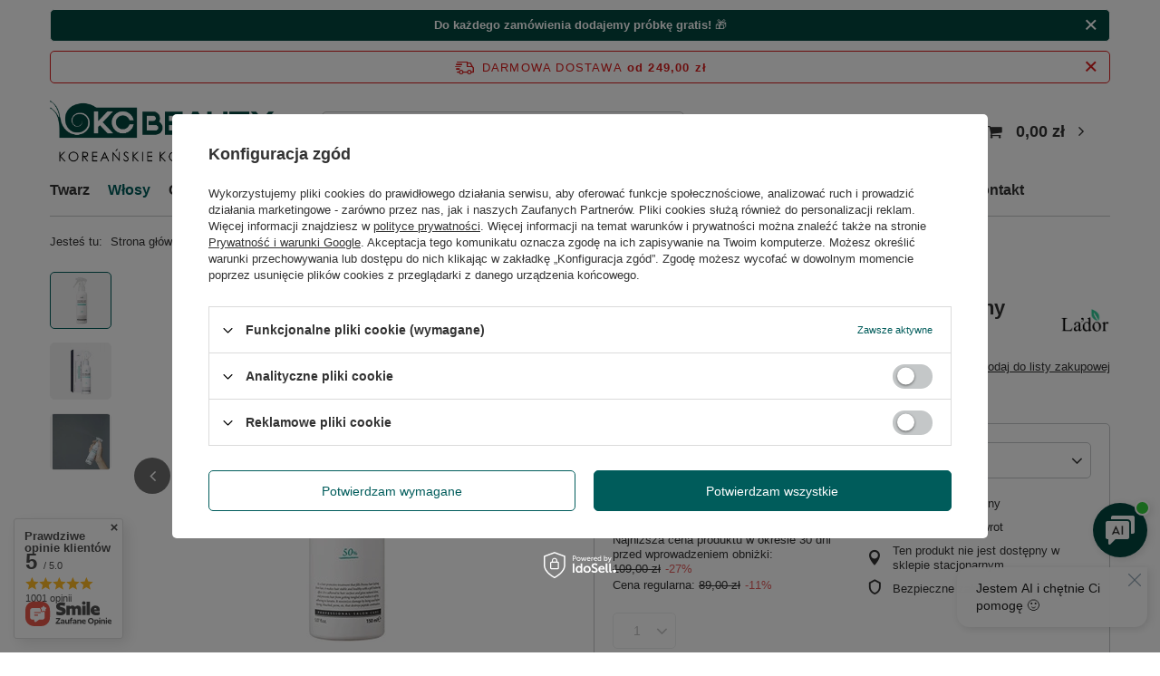

--- FILE ---
content_type: text/html; charset=utf-8
request_url: https://kcbeautyshop.pl/ajax/projector.php?action=get&product=854&size=uniw&get=sizeavailability,sizedelivery,sizeprices
body_size: 525
content:
{"sizeavailability":{"visible":"y","status_description":"Produkt niedost\u0119pny","status_gfx":"\/data\/lang\/pol\/available_graph\/graph_1_5.svg","status":"disable","minimum_stock_of_product":"2","delay_time":{"days":"0","hours":"0","minutes":"0","time":"2026-01-21 20:11:01","week_day":"3","week_amount":"0","unknown_delivery_time":"false"}},"sizedelivery":{"undefined":"false","shipping":"9.99","shipping_formatted":"9,99 z\u0142","limitfree":"249.00","limitfree_formatted":"249,00 z\u0142","shipping_change":"9.99","shipping_change_formatted":"9,99 z\u0142","change_type":"up"},"sizeprices":{"value":"79.00","price_formatted":"79,00 z\u0142","price_net":"64.23","price_net_formatted":"64,23 z\u0142","yousave_percent":"11","omnibus_price":"109.00","omnibus_price_formatted":"109,00 z\u0142","omnibus_yousave":"30","omnibus_yousave_formatted":"30,00 z\u0142","omnibus_price_net":"88.62","omnibus_price_net_formatted":"88,62 z\u0142","omnibus_yousave_net":"24.39","omnibus_yousave_net_formatted":"24,39 z\u0142","omnibus_yousave_percent":"27","omnibus_price_is_higher_than_selling_price":"true","normalprice":"89.00","normalprice_net":"72.36","normalprice_formatted":"89,00 z\u0142","normalprice_net_formatted":"72,36 z\u0142","vat":"23","yousave":"10.00","maxprice":"89.00","yousave_formatted":"10,00 z\u0142","maxprice_formatted":"89,00 z\u0142","last_price_change_date":"2025-10-23","yousave_net":"8.13","maxprice_net":"72.36","yousave_net_formatted":"8,13 z\u0142","maxprice_net_formatted":"72,36 z\u0142","worth":"79.00","worth_net":"64.23","worth_formatted":"79,00 z\u0142","worth_net_formatted":"64,23 z\u0142","max_diff_gross":"10","max_diff_gross_formatted":"10,00 z\u0142","max_diff_percent":"11","max_diff_net":"8.13","max_diff_net_formatted":"8,13 z\u0142","basket_enable":"y","special_offer":"false","rebate_code_active":"n","priceformula_error":"false"}}

--- FILE ---
content_type: text/html; charset=utf-8
request_url: https://kcbeautyshop.pl/ajax/get.php
body_size: 3617
content:
{"Basket":{"response":{"basket":{"productsNumber":0,"worth":0,"worth_net":0,"total_deposit":0,"total_deposit_net":0,"worth_formatted":"0,00 z\u0142","worth_net_formatted":"0,00 z\u0142","shippingCost":"0.00","shippingCost_formatted":"0,00 z\u0142","shippingCost_net":"0.00","shippingCost_net_formatted":"0,00 z\u0142","shippingLimitFree":"249.00","toShippingFree":"249.00","shippingLimitFree_formatted":"249,00 z\u0142","toShippingFree_formatted":"249,00 z\u0142","weight":0,"profit_points":0,"deliverytime":0,"currency":"PLN","shipping_exists":true,"currency_sign":"z\u0142","shipping_time":{"today":"true","minutes":0,"hours":0,"days":0,"working_days":0,"time":"2026-01-21 20:10:57","week_day":"3","week_amount":0,"unknown_time":false},"delivery_time":{"today":"true","minutes":0,"hours":0,"days":0,"working_days":0,"time":"2026-01-21 20:10:57","week_day":"3","week_amount":0,"unknown_time":false},"products":[],"productsCounter":0,"user":{"login":"","client_id":null,"firstname":null,"lastname":null,"partner":null,"invoice_vat":null,"email":null,"wholesaler":false,"wholesale_order":false,"client_id_upc":null}}},"error":0},"Snippets":{"response":{"items":[]},"error":0},"ToplayersAndWidgets":{"response":{"items":{"33":{"version":["pc","mobile","tablet"],"content":"    <div class=\"iai-toplayer --toplayer\" id=\"tws_i_100000\" style=\"display:none;z-index:89998;position:fixed;transition:opacity 500ms,transform 1000ms;top:50%;left:50%;transform: translate(-50%, -50%)\" data-id=\"33\" data-z-index=\"89998\" data-disable-background=\"true\" data-delay=\"5000\" data-duration=\"500\" data-check-web-push=\"false\" >\n        <div class=\"iai-toplayer__wrapper\" id=\"tws_s_100000\" style=\"\">\n            <div class=\"iai-toplayer__content\" id=\"tws_c_100000\" style=\"\"><div id=\"a71LaxygJm\" class=\"popup\"><div id=\"uEgXH69m2\" class=\"popup-wrapper-sub\"><div id=\"GTY7L9wf7L\"><br><img src=\"\/data\/include\/cms\/\/5_discount_toplayer_v2.jpeg\" id=\"UjkMFZNLjc\"><\/div>\n      <span class=\"iai-toplayer__close\" id=\"tws_x_100000\" style=\"cursor:pointer\"><span data-gjs-type=\"close-button\" name=\"popup-close\" type=\"close\" id=\"pHGEbVgQnQ\"><span><\/span><\/span><\/span>\n      <div id=\"ZXnEzrFN9\"><p id=\"tAsibCCx89\">Rabat 5%<br><\/p><p id=\"uZsFctHiRp\">Na wszystkie nieprzecenione kosmetyki<\/p><span id=\"yOHhkj3cg0\">Zapisz si\u0119 do newslettera \u2013 zyskaj <b>5%<\/b> rabatu i b\u0105d\u017a na bie\u017c\u0105co z nowo\u015bciami i promocjami.\n<\/span><form method=\"post\" action=\"\/settings.php\" id=\"AxntMO6KbR\"><input type=\"hidden\" id=\"mailing_action_contact\" name=\"mailing_action\" value=\"add\"><div id=\"szlaJ3xrs\"><input type=\"email\" placeholder=\"Tw\u00f3j e-mail\" required=\"\" name=\"mailing_email\" id=\"BbozKmeb3w\"><\/div><button type=\"submit\" id=\"M0Tr8y3FOK\">Zapisz si\u0119<\/button><div id=\"WGDQCYyIGM\"><input type=\"checkbox\" required=\"\" name=\"newsletter_consent\" id=\"enbs3QfFRR\"><label id=\"qTlQuRCsbW\" for=\"enbs3QfFRR\">Wyra\u017cam zgod\u0119 na przetwarzanie podanych powy\u017cej danych osobowych w celu\n\n              otrzymywania\n\n\n newslettera<\/label><\/div><div id=\"QksM9Mizdi\"><input type=\"checkbox\" required=\"\" name=\"newsletter_consent\" id=\"vj2npeK0RM\"><label id=\"Q9dk3MHint\" for=\"vj2npeK0RM\">Wyra\u017cam zgod\u0119 na otrzymywanie informacji handlowych o wybranych produktach.<\/label><\/div><\/form><\/div><\/div><\/div><style>[name=\"popup-close\"]::before{content:\"\u00d7\";}[name=\"popup-close-thick\"]::before{content:\"\";position:absolute;height:4px;width:100%;top:50%;left:0px;margin-top:-2px;background-image:initial;background-position-x:initial;background-position-y:initial;background-size:initial;background-attachment:initial;background-origin:initial;background-clip:initial;background-color:rgb(0, 0, 0);transform:rotate(45deg);transition-duration:0.3s;transition-timing-function:ease;transition-delay:0s;transition-property:all;}[name=\"popup-close-thick\"]::after{content:\"\";position:absolute;height:4px;width:100%;top:50%;left:0px;margin-top:-2px;background-image:initial;background-position-x:initial;background-position-y:initial;background-size:initial;background-attachment:initial;background-origin:initial;background-clip:initial;background-color:rgb(0, 0, 0);transform:rotate(-45deg);transition-duration:0.3s;transition-timing-function:ease;transition-delay:0s;transition-property:all;}[name=\"popup-close-thick\"]:hover::before, [name=\"popup-close-thick\"]:hover::after{background-image:initial;background-position-x:initial;background-position-y:initial;background-size:initial;background-attachment:initial;background-origin:initial;background-clip:initial;background-color:rgb(51, 51, 51);}[name=\"popup-close-hairline\"]::before{content:\"\";position:absolute;height:4px;width:100%;top:50%;left:0px;margin-top:-2px;background-image:initial;background-position-x:initial;background-position-y:initial;background-size:initial;background-attachment:initial;background-origin:initial;background-clip:initial;background-color:rgb(0, 0, 0);transform:rotate(45deg);transition-duration:0.3s;transition-timing-function:ease;transition-delay:0s;transition-property:all;}[name=\"popup-close-hairline\"]::after{content:\"\";position:absolute;height:4px;width:100%;top:50%;left:0px;margin-top:-2px;background-image:initial;background-position-x:initial;background-position-y:initial;background-size:initial;background-attachment:initial;background-origin:initial;background-clip:initial;background-color:rgb(0, 0, 0);transform:rotate(-45deg);transition-duration:0.3s;transition-timing-function:ease;transition-delay:0s;transition-property:all;}[name=\"popup-close-hairline\"]:hover::before, [name=\"popup-close-hairline\"]:hover::after{background-image:initial;background-position-x:initial;background-position-y:initial;background-size:initial;background-attachment:initial;background-origin:initial;background-clip:initial;background-color:rgb(51, 51, 51);}.popup-wrapper-sub{align-items:stretch;justify-content:center;}.popup{background-color:rgb(255, 255, 255);border-top-left-radius:5px;border-top-right-radius:5px;border-bottom-right-radius:5px;border-bottom-left-radius:5px;box-shadow:rgb(151, 151, 151) 0px 0px 12px 0px;max-width:420px;z-index:10000001;}.popup .popup-wrapper-sub img{object-fit:contain;}#a71LaxygJm{width:calc(100% - 20px);position:absolute;left:50%;top:50%;transform:translate(-50%, -50%);min-height:50px;min-width:300px;}#uEgXH69m2{display:flex;flex-wrap:wrap;width:100%;height:100%;min-height:50px;}#tAsibCCx89{font-family:Arial, Helvetica, sans-serif;font-weight:700;font-size:36px;width:100%;margin-top:0px;margin-right:0px;margin-bottom:0px;margin-left:0px;}#uZsFctHiRp{width:100%;font-family:Arial, Helvetica, sans-serif;font-size:20px;color:rgb(28, 206, 95);font-weight:700;margin-top:0px;margin-right:0px;margin-bottom:0px;margin-left:0px;}#UjkMFZNLjc{width:auto;height:auto;}#ZXnEzrFN9{width:100%;padding-top:2rem;padding-right:2rem;padding-bottom:2rem;padding-left:2rem;}#GTY7L9wf7L{min-height:50px;width:100%;justify-content:center;align-items:stretch;overflow-x:hidden;overflow-y:hidden;text-align:justify;display:flex;}#M0Tr8y3FOK{width:25%;border-top-left-radius:5px;border-top-right-radius:5px;border-bottom-right-radius:5px;border-bottom-left-radius:5px;background-color:rgb(32, 209, 142);color:rgb(255, 255, 255);font-weight:700;border-top-width:0px;border-right-width:0px;border-bottom-width:0px;border-left-width:0px;border-top-style:solid;border-right-style:solid;border-bottom-style:solid;border-left-style:solid;border-top-color:rgb(0, 0, 0);border-right-color:rgb(0, 0, 0);border-bottom-color:rgb(0, 0, 0);border-left-color:rgb(0, 0, 0);border-image-source:initial;border-image-slice:initial;border-image-width:initial;border-image-outset:initial;border-image-repeat:initial;}#AxntMO6KbR{display:flex;justify-content:space-between;width:100%;flex-wrap:wrap;}#BbozKmeb3w{width:100%;height:45px;padding-top:0px;padding-right:10px;padding-bottom:0px;padding-left:10px;border-top-left-radius:5px;border-top-right-radius:5px;border-bottom-right-radius:5px;border-bottom-left-radius:5px;border-top-width:1px;border-right-width:1px;border-bottom-width:1px;border-left-width:1px;border-top-style:solid;border-right-style:solid;border-bottom-style:solid;border-left-style:solid;border-top-color:rgb(112, 112, 112);border-right-color:rgb(112, 112, 112);border-bottom-color:rgb(112, 112, 112);border-left-color:rgb(112, 112, 112);border-image-source:initial;border-image-slice:initial;border-image-width:initial;border-image-outset:initial;border-image-repeat:initial;font-size:12px;}#szlaJ3xrs{width:70%;}#WGDQCYyIGM{display:flex;margin-top:10px;margin-right:0px;margin-bottom:1rem;margin-left:0px;}#qTlQuRCsbW{font-family:Arial, Helvetica, sans-serif;font-size:12px;padding-top:0px;padding-right:0px;padding-bottom:0px;padding-left:1rem;color:rgb(41, 48, 61);}#Q9dk3MHint{font-family:Arial, Helvetica, sans-serif;font-size:12px;padding-top:0px;padding-right:0px;padding-bottom:0px;padding-left:1rem;color:rgb(41, 48, 61);}#QksM9Mizdi{display:flex;}[name=\"popup-close-thick\"]{border-top-width:4px;border-right-width:4px;border-bottom-width:4px;border-left-width:4px;border-top-style:solid;border-right-style:solid;border-bottom-style:solid;border-left-style:solid;border-top-color:rgb(255, 255, 255);border-right-color:rgb(255, 255, 255);border-bottom-color:rgb(255, 255, 255);border-left-color:rgb(255, 255, 255);border-image-source:initial;border-image-slice:initial;border-image-width:initial;border-image-outset:initial;border-image-repeat:initial;}#pHGEbVgQnQ{align-items:center;background:#d1d1d1;border-radius:100%;box-sizing:border-box;color:#000;cursor:pointer;font-size:2rem;height:31px;inset:10px 10px auto auto;justify-content:center;line-height:28px;position:absolute;text-align:center;width:31px;}@media (max-width: 460px){#GTY7L9wf7L{width:100%;}#ZXnEzrFN9{width:100%;padding-top:2rem;padding-right:2rem;padding-bottom:2rem;padding-left:2rem;}#UjkMFZNLjc{width:100%;height:auto;}}@media (min-width: 350px){#a71LaxygJm{min-width:320px;}}@media (min-width: 450px){#a71LaxygJm{min-width:420px;}}<\/style><\/div>\n        <\/div>\n    <\/div>","id":33,"type":"toplayer"},"script":"window.IAIToplayers=new class{constructor(){return this.init()}writeCookie(e,t,i){const a=new Date;i=i||365,a.setTime(+a+864e5*i),window.document.cookie=`${e}=${t}; expires=${a.toGMTString()}; path=\/; secure`}delay(e){return new Promise((t=>{setTimeout(t,e)}))}fade(e,t,i){return!!e&&new Promise((a=>{e.style.opacity=\"in\"===t?0:1,\"in\"===t&&(e.style.display=\"block\"),setTimeout((()=>{e.style.opacity=\"in\"===t?1:0,setTimeout((()=>{\"out\"===t&&(e.style.display=\"none\"),a()}),i)}),20)}))}addBackground(e){const{zIndex:t,id:i,duration:a=0}=e.dataset,o=document.createElement(\"div\");o.classList.add(\"iai-toplayer__background\"),o.setAttribute(\"style\",`display:none;position:fixed;top:0;bottom:0;left:0;right:0;background-color:rgba(0,0,0,0.45);z-index:${t};`),o.dataset.id=i,e.before(o),this.fade(o,\"in\",a)}async removeBackground(e){const{id:t,duration:i}=e.dataset,a=document.querySelector(`.iai-toplayer__background[data-id=\"${t}\"]`);a&&(await this.fade(a,\"out\",i),a.remove())}fadeInItems(){document.querySelectorAll(\".iai-toplayer:not(.--initialized)[data-duration]\").forEach((async e=>{e.classList.add(\"--initialized\");const{delay:t=0,duration:i=0,disableBackground:a,checkWebPush:o}=e.dataset;(\"true\"!==o||\"undefined\"!=typeof WebPushHandler&&!WebPushHandler.isSnippetAvailable())&&(await this.delay(t),\"true\"===a&&this.addBackground(e),await this.fade(e,\"in\",i))}))}fadeOutItems(){document.querySelectorAll(\".iai-toplayer.--initialized[data-display-time]\").forEach((async e=>{const{displayTime:t,duration:i=0,disableBackground:a}=e.dataset;await this.delay(t),\"true\"===a&&this.removeBackground(e),await this.fade(e,\"out\",i),e.remove()}))}slideIn(e){const{slideIn:t}=e.dataset;e.style.transform=t}async slideOut(e){const{slideOut:t}=e.dataset;e.style.transform=t}async close(e){const{duration:t=0,id:i,disableBackground:a}=e.dataset;document.cookie=`toplayerwidgetcounterclosedX_${i}=true;secure`,this.writeCookie(`toplayerNextShowTime_${i}`,\"to_overwrite\",360),await this.slideOut(e),\"true\"===a&&this.removeBackground(e),await this.fade(e,\"out\",t),e.remove()}closeAll(){document.querySelectorAll(\".iai-toplayer.--initialized\").forEach((e=>{this.close(e)}))}initEvents(){if(document.querySelectorAll(\".iai-toplayer:not(.--initialized).--widget\").forEach((e=>{e.addEventListener(\"mouseleave\",(()=>{this.slideOut(e)}))})),document.documentElement.classList.contains(\"--iai-toplayers-initialized\"))return;document.documentElement.classList.add(\"--iai-toplayers-initialized\");const e=app_shop?.vars?.isIos?\"touchstart\":\"click\";document.addEventListener(e,(e=>{const{target:t}=e;if(t.closest('.iai-toplayer[data-event=\"click\"] .iai-toplayer__action')){const e=t.closest(\".iai-toplayer\");this.slideIn(e)}if(t.closest(\".iai-toplayer__close\")){const e=t.closest(\".iai-toplayer\");this.close(e)}})),document.addEventListener(\"mouseover\",(e=>{const{target:t}=e;if(t.closest('.iai-toplayer[data-event=\"mouseover\"] .iai-toplayer__action')){const e=t.closest(\".iai-toplayer\");this.slideIn(e)}}))}init(){this.initEvents(),this.fadeInItems(),this.fadeOutItems()}};"}},"error":0},"Comparers":{"response":{"attributes":{"count":"0","active":"y"}},"error":0}}